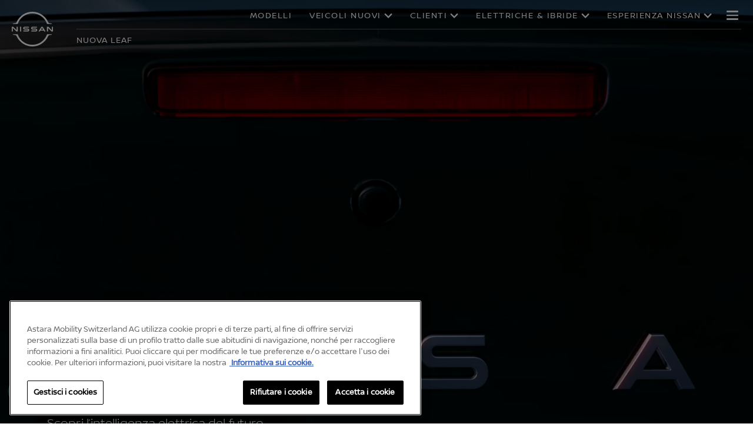

--- FILE ---
content_type: text/css
request_url: https://libs-europe.nissan-cdn.net/etc/designs/nissan-pace-vlp-plus/clientlibs-25.12.30.NISSAN-3/redesigned-clientlibrary/clientlib-redesign-c410f.min.css
body_size: 2904
content:
.VLP_Redesigned_c_024{padding:0 15px;margin:0 0 153px 0}
@media(max-width:1024px){.VLP_Redesigned_c_024{margin:0 -53px 120px 0;padding-right:0}
}
@media(max-width:425px){.VLP_Redesigned_c_024{margin:0 -15px 78px 0}
}
.contentCarousel{padding:0 !important}
@media(max-width:1024px){.contentCarousel{padding:0 !important}
}
@media(max-width:425px){.contentCarousel{padding:0 !important}
}
.VLP_Redesigned_c_024 .slick-carousel .slick-dots{line-height:0;padding:42px 0 18px;width:100%;margin:0;justify-content:left;text-align:left}
.VLP_Redesigned_c_024 .slick-carousel .slick-dots button{width:31px;height:3px;background-color:#cccecf;outline:0}
.VLP_Redesigned_c_024 .slick-carousel .slick-dots .slick-active button{background-color:#020a0d}
.VLP_Redesigned_c_024 .slick-carousel .slick-dots button:after{display:none}
.VLP_Redesigned_c_024 .c_029{padding:0}
.VLP_Redesigned_c_024 .slick-carousel{padding:0}
@media(max-width:425px){.VLP_Redesigned_c_024 .slick-carousel{padding:0 !important}
}
.VLP_Redesigned_c_024 .heading-group h1{color:#020a0d;font-family:"Nissan Regular",Verdana,Arial,sans-serif;text-transform:none;text-align:left;padding-top:0;padding-bottom:25px;font-size:25px;line-height:1.2;letter-spacing:1.45px;margin:0}
@media(max-width:425px){.VLP_Redesigned_c_024 .heading-group h1{font-size:16px}
}
.VLP_Redesigned_c_024 figcaption{padding:0}
.VLP_Redesigned_c_024 .c_001{padding-top:41px}
.VLP_Redesigned_c_024 .c_001 p{margin:0;padding-right:119px;letter-spacing:1.5px;line-height:1.7}
@media(max-width:425px){.VLP_Redesigned_c_024 .c_001 p{padding-right:0}
}
.VLP_Redesigned_c_024 .slick-carousel .slick-dots li{max-width:31px;margin:0;margin-left:12px}
.VLP_Redesigned_c_024 .slick-carousel .slick-slide{padding:0}
.VLP_Redesigned_c_024 .slick-carousel .slick-dots li:first-child{margin-left:0}
@media(max-width:425px){.VLP_Redesigned_c_024 .c_001 p{padding-right:0}
}
@media(max-width:425px){.VLP_Redesigned_c_024 .slick-carousel .slick-dots li{margin-left:9px}
}
.VLP_Redesigned_c_024 .slick-dots>li.slick-active>button::after{background-color:#020a0d}
.VLP_Redesigned_c_024 .slick-dots>li>button::after{background-color:#cccecf}
.VLP_Redesigned_c_024 .slick-carousel .slick-next,.VLP_Redesigned_c_024 .slick-carousel .slick-next:hover,.VLP_Redesigned_c_024 .slick-carousel .slick-next:focus,.VLP_Redesigned_c_024 .slick-carousel .slick-prev:hover,.VLP_Redesigned_c_024 .slick-carousel .slick-prev:focus,.VLP_Redesigned_c_024 .slick-carousel .slick-prev{background:url("[data-uri]") no-repeat center center transparent;width:51px;height:16px;opacity:1;border:0}
@media(max-width:768px){.VLP_Redesigned_c_024 .slick-carousel .slick-next,.VLP_Redesigned_c_024 .slick-carousel .slick-prev{display:none !important}
}
.VLP_Redesigned_c_024 .slick-carousel .slick-prev,.VLP_Redesigned_c_024 .slick-carousel .slick-prev:hover,.VLP_Redesigned_c_024 .slick-carousel .slick-prev:focus{background-image:url("[data-uri]")}
.VLP_Redesigned_c_024 .slick-carousel .slick-next::before,.VLP_Redesigned_c_024 .slick-carousel .slick-prev::before{color:transparent}
.VLP_Redesigned_c_024 .slick-carousel .slick-next:hover::before,.VLP_Redesigned_c_024 .slick-carousel .slick-prev:hover::before,.VLP_Redesigned_c_024 .slick-carousel .slick-next:focus::before,.VLP_Redesigned_c_024 .slick-carousel .slick-prev:focus::before{color:transparent}
.c_024 .slick-carousel .slick-next,.c_024 .slick-carousel .slick-prev{margin-top:182px;top:333px}
.c_024 .slick-carousel .slick-next{right:39px}
.c_024 .slick-carousel .slick-prev{left:auto;right:102px}
@media(max-width:1024px){.VLP_Redesigned_c_024 .col-12{padding:0 10px}
}
@media(max-width:425px){.VLP_Redesigned_c_024 .col-12{padding:0 7px}
}
.VLP_Redesigned_c_024 .slick-carousel .slick-list{padding-right:33.3%}
@media(max-width:1024px){.VLP_Redesigned_c_024 .slick-carousel .slick-list{padding-right:18%}
}
@media(max-width:425px){.VLP_Redesigned_c_024 .slick-carousel .slick-list{padding-right:10%}
}
.VLP_Redesigned_c_024 .slick-carousel .slick-slide:not(.slick-active){opacity:.5}
.VLP_Redesigned_c_024 .slick-carousel .slick-slide:not(.slick-active) .heliostext{display:none}
.VLP_Redesigned_c_024 .slick-carousel .slick-slide .col-12{padding-left:0;padding-right:15px}
.VLP_Redesigned_c_024 .c_001>.heading-group .strapline:first-child,.c_001B>.heading-group .strapline:first-child{font-family:"Nissan Regular",Verdana,Arial,sans-serif !important;font-size:25px !important;line-height:1.4 !important;letter-spacing:1.5px !important}
.VLP_Redesigned_c_024 .heading{padding-left:0}
.VLP_Redesigned_c_024 .heading .heading-group h1{font-family:"Nissan Regular",Verdana,Arial,sans-serif !important;font-size:42px;font-weight:normal;font-stretch:normal;font-style:normal;line-height:1.24;letter-spacing:1.5px;color:#020a0d;padding-bottom:120px}
@media(max-width:1024px){.VLP_Redesigned_c_024 .heading .heading-group h1{font-size:25px;line-height:1.4;letter-spacing:1.5px;padding-bottom:60px}
}
.VLP_Redesigned_c_024 .heading .heading-group p{font-family:"Nissan Bold","Nissan Regular",Verdana,Arial,sans-serif;font-size:16px;font-weight:bold;font-stretch:normal;font-style:normal;line-height:1.63;letter-spacing:1.9px;color:#020a0d;padding-bottom:20px}
@media(max-width:1024px){.VLP_Redesigned_c_024 .heading .heading-group p{font-size:10px;line-height:2;letter-spacing:2px}
}
.VLP_Redesigned_c_024 .heading .heading-group h2:before{display:none}
.VLP_Redesigned_c_024 .c_001>.heading-group>h2:first-child{font-family:"Nissan Regular",Verdana,Arial,sans-serif !important;line-height:normal;padding-bottom:20px;margin:0 !important;font-size:25px !important}
@media(max-width:1024px){.VLP_Redesigned_c_024 .c_001>.heading-group>h2:first-child{font-size:16px !important;font-weight:normal;line-height:1.5;letter-spacing:1.03px}
}
.VLP_Redesigned_c_024 .c_001 div div p{font-size:15px;line-height:1.63}
.carousel-col1-par .c_028-6 .btn-play{border:solid 2px #fff;border-radius:50%;height:48px;width:48px;bottom:40px;left:40px;top:auto;background:url("[data-uri]") no-repeat center center transparent;background-size:15px auto}
@media(max-width:425px){.carousel-col1-par .c_028-6 .btn-play{bottom:20px;left:20px}
}
.carousel-col1-par .c_028-6 .btn-play.pause,.carousel-col1-par .c_028-6 .btn-play::before{display:none !important}
html[dir=rtl] .VLP_Redesigned_c_024 .heading-group h2{text-align:right}
html[dir=rtl] .VLP_Redesigned_c_024 .c_001 p{padding-right:0;padding-left:119px}
@media(max-width:425px){html[dir=rtl] .VLP_Redesigned_c_024 .c_001 p{padding-right:0;padding-left:0}
}
html[dir=rtl] .VLP_Redesigned_c_024 .slick-carousel .slick-dots li{margin-left:0;margin-right:12px}
@media(max-width:425px){html[dir=rtl] .VLP_Redesigned_c_024 .c_001 p{padding-right:0;padding-left:0}
}
@media(max-width:425px){html[dir=rtl] .VLP_Redesigned_c_024 .slick-carousel .slick-dots li{margin-left:0;margin-right:9px}
}
html[dir=rtl] .c_024 .slick-carousel .slick-next{right:auto;left:39px}
html[dir=rtl] .c_024 .slick-carousel .slick-prev{left:120px;right:auto}
html[dir=rtl] .VLP_Redesigned_c_024 .slick-carousel .slick-prev,html[dir=rtl] .VLP_Redesigned_c_024 .slick-carousel .slick-next{border:0}
html[dir=rtl] .VLP_Redesigned_c_024 .slick-carousel .slick-list{padding-right:0;padding-left:33.3%}
@media(max-width:1024px){html[dir=rtl] .VLP_Redesigned_c_024 .slick-carousel .slick-list{padding-right:0;padding-left:18%}
}
@media(max-width:425px){html[dir=rtl] .VLP_Redesigned_c_024 .slick-carousel .slick-list{padding-right:0;padding-left:10%}
}
html[dir=rtl] .VLP_Redesigned_c_024 .slick-carousel .slick-next{background-image:url("[data-uri]")}
html[dir=rtl] .VLP_Redesigned_c_024 .slick-carousel .slick-prev{background-image:url("[data-uri]")}
html[dir=rtl] .VLP_Redesigned_c_024{margin:0 0 153px;padding-right:0}
@media(max-width:1024px){html[dir=rtl] .VLP_Redesigned_c_024{margin:0 0 120px -51px;padding-left:0;padding-right:15px}
}
@media(max-width:425px){html[dir=rtl] .VLP_Redesigned_c_024{margin:0 0 78px -15px}
}
@media(max-width:1024px){html[dir=rtl] .VLP_Redesigned_c_024 .slick-carousel .slick-slide .col-12{padding-right:15px}
}
@media(max-width:425px){html[dir=rtl] .carousel-col1-par .c_028-6 .btn-play{left:auto;right:20px}
}

--- FILE ---
content_type: application/javascript
request_url: https://swiss.csh.works/public/js/csh-zubehor.js
body_size: 67995
content:
/*
 *
 * CSH Accessories Integration script
 *
 */


//wstępna konfiguracja - co usuwamy, gdzie wszczepiamy
var accConfig = {
    key: '242fa324324234325erg',
    accUri: 'https://swiss.csh.works/',
    unwantedClasses: ["ID04-IconModule", "ID03-TextImage", "vehicles-range", "top-zubehoer", "tabContainer", "zubehor-highlights", "centered-headline-text", "model", "accessories__model-container", "editorial-six-box", "editorial-box", "ctabox", "blurbrail", "model-cta-container-new", "news-detail", "plain-text-page"],
    appendTo: document.getElementsByClassName("main-container")[0]
        || document.getElementsByClassName("columns12bleed")[0]
        || document.getElementById("zubehor-highlights")
        || document.getElementById("model")
        || document.getElementsByClassName("accessories__section")[0]
        || document.getElementsByClassName("editorialsixbox")[0]
        || document.getElementsByClassName("textarea")[0]
    ,
}

// konfiguracja brandów - ustala offset dla koszyka, dodaje klasy kontenerów i tłumaczenia tytułów
var brandConfiguration = {
    1: {
        name: "fiat.ch",
        fixedCartOffset: 72,
        containerClasses: {
            _UNIVERSAL_GENERAL_CONTAINER: 'cvContainer',
            _UNIVERSAL_INNER_ROW: 'row',
        },
        brandSpecificTexts: {
            de: {
                _ZUBEHOR_TITLE: 'Entdecken Sie unser Zubehör für Fiat',
                _ZUBEHOR_SUPTITLE: '',
                _ZUBEHOR_SUBTITLE: 'Wählen Sie das gewünschte Fahrzeug und Modell'
            },
            fr: {
                _ZUBEHOR_TITLE: 'Découvrez nos accessoires pour Fiat',
                _ZUBEHOR_SUPTITLE: '',
                _ZUBEHOR_SUBTITLE: 'Sélectionnez le véhicule et le modèle souhaités'
            },
            it: {
                _ZUBEHOR_TITLE: 'Scoprite i nostri accessori per Fiat',
                _ZUBEHOR_SUPTITLE: '',
                _ZUBEHOR_SUBTITLE: 'Selezionare il veicolo e il modello desiderato'
            },
        }
    },
    2: {
        name: "fiatprofessional.com/ch",
        fixedCartOffset: 72,
        unwantedClasses: [],
        appendTo: document.getElementsByClassName('ID06-CanvasMedia')[0],
        containerClasses: {
            _UNIVERSAL_GENERAL_CONTAINER: 'cvContainer',
            _UNIVERSAL_INNER_ROW: 'row',
        },
        brandSpecificTexts: {
            de: {
                _ZUBEHOR_TITLE: 'Entdecken Sie unser Zubehör für Fiat Professional',
                _ZUBEHOR_SUPTITLE: '',
                _ZUBEHOR_SUBTITLE: 'Wählen Sie das gewünschte Fahrzeug und Modell'
            },
            fr: {
                _ZUBEHOR_TITLE: 'Découvrez nos accessoires pour Fiat Professional',
                _ZUBEHOR_SUPTITLE: '',
                _ZUBEHOR_SUBTITLE: 'Sélectionnez le véhicule et le modèle souhaités'
            },
            it: {
                _ZUBEHOR_TITLE: 'Scoprite i nostri accessori per Fiat Professional',
                _ZUBEHOR_SUPTITLE: '',
                _ZUBEHOR_SUBTITLE: 'Selezionare il veicolo e il modello desiderato'
            },
        }
    },
    3: {
        name: "abarth.ch",
        fixedCartOffset: 110,
        containerClasses: {
            _UNIVERSAL_GENERAL_CONTAINER: 'editorial-six-box  bg-white',
            _UNIVERSAL_CONTAINER_FLUID: 'main-container',
            _UNIVERSAL_INNER_ROW: 'container-card',
            _UNIVERSAL_ACCTYPE_WIDTH: ''
        },
        brandSpecificTexts: {
            de: {
                _ZUBEHOR_TITLE: 'Entdecken Sie unser Zubehör für Abarth',
                _ZUBEHOR_SUPTITLE: '',
                _ZUBEHOR_SUBTITLE: 'Wählen Sie das gewünschte Fahrzeug und Modell'
            },
            fr: {
                _ZUBEHOR_TITLE: 'Découvrez nos accessoires pour Abarth',
                _ZUBEHOR_SUPTITLE: '',
                _ZUBEHOR_SUBTITLE: 'Sélectionnez le véhicule et le modèle souhaités'
            },
            it: {
                _ZUBEHOR_TITLE: 'Scoprite i nostri accessori per Abarth',
                _ZUBEHOR_SUPTITLE: '',
                _ZUBEHOR_SUBTITLE: 'Selezionare il veicolo e il modello desiderato'
            },
        }
    },
    4: {
        name: "jeep.ch",
        fixedCartOffset: 120,
        containerClasses: {
            _UNIVERSAL_GENERAL_CONTAINER: 'blurb-rail-new',
            _UNIVERSAL_CONTAINER_FLUID: 'px-md-5',
            _UNIVERSAL_INNER_ROW: 'row',
            _UNIVERSAL_ACCTYPE_WIDTH: ''
        },
        brandSpecificTexts: {
            de: {
                _ZUBEHOR_TITLE: 'Entdecken Sie unser Zubehör für Jeep',
                _ZUBEHOR_SUPTITLE: '',
                _ZUBEHOR_SUBTITLE: 'Wählen Sie das gewünschte Fahrzeug und Modell'
            },
            fr: {
                _ZUBEHOR_TITLE: 'Découvrez nos accessoires pour Jeep',
                _ZUBEHOR_SUPTITLE: '',
                _ZUBEHOR_SUBTITLE: 'Sélectionnez le véhicule et le modèle souhaités'
            },
            it: {
                _ZUBEHOR_TITLE: 'Scoprite i nostri accessori per Jeep',
                _ZUBEHOR_SUPTITLE: '',
                _ZUBEHOR_SUBTITLE: 'Selezionare il veicolo e il modello desiderato'
            },
        }
    },
    5: {
        name: "alfaromeo.ch",
        fixedCartOffset: 67,
        containerClasses: {
            _UNIVERSAL_GENERAL_CONTAINER: 'cvContainer',
            _UNIVERSAL_CONTAINER_FLUID: '',
            _UNIVERSAL_INNER_ROW: 'row',
            _UNIVERSAL_ACCTYPE_WIDTH: ''
        },
        brandSpecificTexts: {
            de: {
                _ZUBEHOR_TITLE: 'Entdecken Sie unser Zubehör für Alfa romeo',
                _ZUBEHOR_SUPTITLE: '',
                _ZUBEHOR_SUBTITLE: 'Wählen Sie das gewünschte Fahrzeug und Modell'
            },
            fr: {
                _ZUBEHOR_TITLE: 'Découvrez nos accessoires pour Alfa romeo',
                _ZUBEHOR_SUPTITLE: '',
                _ZUBEHOR_SUBTITLE: 'Sélectionnez le véhicule et le modèle souhaités'
            },
            it: {
                _ZUBEHOR_TITLE: 'Scoprite i nostri accessori per Alfa romeo',
                _ZUBEHOR_SUPTITLE: '',
                _ZUBEHOR_SUBTITLE: 'Selezionare il veicolo e il modello desiderato'
            },
        }
    },
    6: {
        name: "hyundai.com/ch",
        unwantedClasses: ["xxx"],
        unwantedElements: [{ class: "u-section", index: 5 }],
        appendTo: document.getElementsByClassName("u-section")[4] || document.getElementsByClassName("isnt-padding-top")[0],
        fixedCartOffset: 73,
        containerClasses: {
            _UNIVERSAL_GENERAL_CONTAINER: 'u-grid-row',
            _UNIVERSAL_CONTAINER_FLUID: 'is-col-tablet-12 is-col-mobile-12',
            _UNIVERSAL_INNER_ROW: 'row',
            _UNIVERSAL_ACCTYPE_WIDTH: ''
        },
        brandSpecificTexts: {
            de: {
                _ZUBEHOR_TITLE: 'Entdecken Sie unser Zubehör für Hyundai',
                _ZUBEHOR_SUPTITLE: '',
                _ZUBEHOR_SUBTITLE: 'Wählen Sie das gewünschte Fahrzeug und Modell'
            },
            fr: {
                _ZUBEHOR_TITLE: 'Découvrez nos accessoires pour Hyundai',
                _ZUBEHOR_SUPTITLE: '',
                _ZUBEHOR_SUBTITLE: 'Sélectionnez le véhicule et le modèle souhaités'
            },
            it: {
                _ZUBEHOR_TITLE: 'Scoprite i nostri accessori per Hyundai',
                _ZUBEHOR_SUPTITLE: '',
                _ZUBEHOR_SUBTITLE: 'Selezionare il veicolo e il modello desiderato'
            },
        }
    },
    7: {
        name: "nissan.ch",
        unwantedClasses: ["heliostext"],
        unwantedElements: [{ class: "pageHeader", index: 0 }],
        fixedCartOffset: 0,
        containerClasses: {
            _UNIVERSAL_GENERAL_CONTAINER: '',
            _UNIVERSAL_CONTAINER_FLUID: 'grid-row',
            _UNIVERSAL_INNER_ROW: 'd-flex',
            _UNIVERSAL_ACCTYPE_WIDTH: ''
        },
        brandSpecificTexts: {
            de: {
                _ZUBEHOR_TITLE: 'Entdecken Sie unser Zubehör für Nissan',
                _ZUBEHOR_SUPTITLE: '',
                _ZUBEHOR_SUBTITLE: 'Wählen Sie das gewünschte Fahrzeug und Modell'
            },
            fr: {
                _ZUBEHOR_TITLE: 'Découvrez nos accessoires pour Nissan',
                _ZUBEHOR_SUPTITLE: '',
                _ZUBEHOR_SUBTITLE: 'Sélectionnez le véhicule et le modèle souhaités'
            },
            it: {
                _ZUBEHOR_TITLE: 'Scoprite i nostri accessori per Nissan',
                _ZUBEHOR_SUPTITLE: '',
                _ZUBEHOR_SUBTITLE: 'Selezionare il veicolo e il modello desiderato'
            },
        }
    },
    8: {
        name: "nissan.at",
        unwantedClasses: ["contentPromo", "columns12", "columns66", "columns444"],
        includeMontage: false,
        fixedCartOffset: 0,
        currency: "€",
        containerClasses: {
            _UNIVERSAL_GENERAL_CONTAINER: '',
            _UNIVERSAL_CONTAINER_FLUID: 'grid-row',
            _UNIVERSAL_INNER_ROW: 'row',
            _UNIVERSAL_ACCTYPE_WIDTH: ''
        },
        brandSpecificTexts: {
            de: {
                _ZUBEHOR_TITLE: 'Entdecken Sie unser Zubehör für Ihren Nissan',
                _ZUBEHOR_SUPTITLE: '',
                _ZUBEHOR_SUBTITLE: 'Wählen Sie Ihr Nissan Modell',
                CART_FOOTNOTE_CONTAINER: 'Preise inkl. MwSt. ohne Montage.',
                ACCESS_LEGAL: 'RECHTLICHE HINWEISE<br>Alle angegebenen Preise verstehen sich inkl. Mehrwertsteuer ohne Montage. Bei Winterkompletträdern wird auf der Website ausschliesslich der Preis ohne Montage ausgewiesen. Die Kompletträder müssen für das Fahrzeug homologiert sein. Für weitere Informationen oder Fragen wenden Sie sich bitte an Ihren Händler.<br/><br/>Bitte beachten Sie, dass die dargestellten Produktbilder teilweise Symbolbilder sind. Diese dienen ausschliesslich der Veranschaulichung und können in Farbe, Form oder Details von den tatsächlich gelieferten Produkten abweichen. Wir empfehlen, bei Unklarheiten oder Fragen zum Produkt Ihren Händler zu kontaktieren. Abbildungen können Sonderausstattungen enthalten. Technische Änderungen in Konstruktion und Ausstattung vorbehalten. Sie können ohne vorherige Ankündigung geändert werden. Fehler vorbehalten.'
            },
            fr: {
                _ZUBEHOR_TITLE: 'Découvrez nos accessoires pour Nissan',
                _ZUBEHOR_SUPTITLE: '',
                _ZUBEHOR_SUBTITLE: 'Sélectionnez le véhicule et le modèle souhaités'
            },
            it: {
                _ZUBEHOR_TITLE: 'Scoprite i nostri accessori per Nissan',
                _ZUBEHOR_SUPTITLE: '',
                _ZUBEHOR_SUBTITLE: 'Selezionare il veicolo e il modello desiderato'
            },
        }
    },
    9: {
        name: "mgmotor.ch",
        unwantedClasses: ["accessories__model-container"],
        appendTo: document.getElementsByClassName('accessories__section')[0],
        fixedCartOffset: 0,
        containerClasses: {
            _UNIVERSAL_GENERAL_CONTAINER: 'container',
            _UNIVERSAL_INNER_ROW: 'row',
        },
        brandSpecificTexts: {
            de: {
                _ZUBEHOR_TITLE: 'Entdecken Sie unser Zubehör für MG',
                _ZUBEHOR_SUPTITLE: '',
                _ZUBEHOR_SUBTITLE: 'Wählen Sie das gewünschte Fahrzeug und Modell'
            },
            fr: {
                _ZUBEHOR_TITLE: 'Découvrez nos accessoires pour MG',
                _ZUBEHOR_SUPTITLE: '',
                _ZUBEHOR_SUBTITLE: 'Sélectionnez le véhicule et le modèle souhaités'
            },
            it: {
                _ZUBEHOR_TITLE: 'Scoprite i nostri accessori per MG',
                _ZUBEHOR_SUPTITLE: '',
                _ZUBEHOR_SUBTITLE: 'Selezionare il veicolo e il modello desiderato'
            },
        }
    },
    10: {
        name: "kgm.ch",
        unwantedClasses: null,
        appendTo: document.getElementsByClassName('zubehoer-container')[0],
        fixedCartOffset: 72,
        containerClasses: {
            _UNIVERSAL_GENERAL_CONTAINER: '',
            _UNIVERSAL_INNER_ROW: 'row',
        },
        brandSpecificTexts: {
            de: {
                _ZUBEHOR_TITLE: 'Entdecken Sie unser Zubehör für KGM',
                _ZUBEHOR_SUPTITLE: '',
                _ZUBEHOR_SUBTITLE: 'Wählen Sie das gewünschte Fahrzeug und Modell'
            },
            fr: {
                _ZUBEHOR_TITLE: 'Découvrez nos accessoires pour KGM',
                _ZUBEHOR_SUPTITLE: '',
                _ZUBEHOR_SUBTITLE: 'Sélectionnez le véhicule et le modèle souhaités'
            },
            it: {
                _ZUBEHOR_TITLE: 'Scoprite i nostri accessori per KGM',
                _ZUBEHOR_SUPTITLE: '',
                _ZUBEHOR_SUBTITLE: 'Selezionare il veicolo e il modello desiderato'
            },
        }
    },
    11: {
        name: "maxusmotors.ch",
        unwantedClasses: null,
        appendTo: document.getElementsByClassName('zubehoer-container')[0],
        fixedCartOffset: 72,
        containerClasses: {
            _UNIVERSAL_GENERAL_CONTAINER: 'container',
            _UNIVERSAL_INNER_ROW: 'row',
        },
        brandSpecificTexts: {
            de: {
                _ZUBEHOR_TITLE: 'Entdecken Sie unser Zubehör für Maxus',
                _ZUBEHOR_SUPTITLE: '',
                _ZUBEHOR_SUBTITLE: 'Wählen Sie das gewünschte Fahrzeug und Modell'
            },
            fr: {
                _ZUBEHOR_TITLE: 'Découvrez nos accessoires pour Maxus',
                _ZUBEHOR_SUPTITLE: '',
                _ZUBEHOR_SUBTITLE: 'Sélectionnez le véhicule et le modèle souhaités'
            },
            it: {
                _ZUBEHOR_TITLE: 'Scoprite i nostri accessori per Maxus',
                _ZUBEHOR_SUPTITLE: '',
                _ZUBEHOR_SUBTITLE: 'Selezionare il veicolo e il modello desiderato'
            },
        }
    }
}

class Accessories {

    constructor(config) {

        this.filesAdded = '';
        this.config = config;
        this.db = null;
        this.brandId = 10;
        this.currency = null;
        this.currentLanguage = 'de';
        this.brandDb = [
            { id: "2", domain: "fiat.ch", pathPrefix: "professional", languagePosition: 1 },
            { id: "1", domain: "fiat.ch", pathPrefix: null, languagePosition: 1 },
            { id: "3", domain: "abarth.ch", pathPrefix: null, languagePosition: 1 },
            { id: "4", domain: "jeep.ch", pathPrefix: null, languagePosition: 1 },
            { id: "5", domain: "alfaromeo.ch", pathPrefix: null, languagePosition: 1 },
            { id: "6", domain: "hyundai.com", pathPrefix: null, languagePosition: 2 },
            { id: "7", domain: "nissan.ch", pathPrefix: null, languagePosition: 0 }, // język w subdomenie
            { id: "8", domain: "nissan.at", pathPrefix: null, languagePosition: 0 },
            { id: "9", domain: "mgmotor.ch", pathPrefix: null, languagePosition: 1 },
            { id: "10", domain: "kgm.ch", pathPrefix: null, languagePosition: 1 },
            { id: "11", domain: "maxusmotors.ch", pathPrefix: null, languagePosition: 1 },
            { id: "6", domain: "pandora.caps.pl", pathPrefix: null, languagePosition: 99 }
        ];
        this.brandConfig = {};
        this.includeMontage = true;
        this.#setDevel();
        this.#getBrand();
        this.#getBrandKonfig();
        this.#removeElements();
        this.#getLanguage();
        this.#loadCSS();
        this.#init();
        this.#getContainerClasses();
        this.#getBrandTexts();


        return this;
    }

    // rozpoznaje markę na której się znajduje
    #getBrand() {
        const currentUrl = window.location.href;
        const url = new URL(currentUrl);
        const hostname = url.hostname;
        const pathnameParts = url.pathname.split('/').filter(Boolean); // usuwa puste segmenty

        for (const config of this.brandDb) {
            const domainMatch = hostname.endsWith(config.domain);

            let prefixMatch = true;
            if (config.pathPrefix) {
                const langIndex = config.languagePosition - 1;
                const prefixIndex = langIndex + 1;
                prefixMatch = pathnameParts[prefixIndex] === config.pathPrefix;
            }

            if (domainMatch && prefixMatch) {
                this.brandId = config.id;
                break;
            }
        }
    }

    // rozpoznaje język
    #getLanguage() {
        const currentUrl = window.location.href;
        const url = new URL(currentUrl);
        const hostname = url.hostname;
        const pathnameParts = url.pathname.split('/').filter(Boolean); // usuwa puste segmenty

        let language = 'de'; // domyślny fallback

        const brandDomainConfig = this.brandDb.find(b => b.id === this.brandId && hostname.includes(b.domain));

        if (!brandDomainConfig) {
            this.currentLanguage = language;
            return;
        }

        // Przypadek: język w subdomenie (np. de.nissan.ch)
        if (brandDomainConfig.languagePosition === 0) {
            const subdomainMatch = hostname.match(/^([a-zA-Z]{2})\./);
            if (subdomainMatch) {
                language = subdomainMatch[1];
            }
        } else {
            // Przypadek: język w ścieżce
            const langIndex = brandDomainConfig.languagePosition - 1;
            if (pathnameParts.length > langIndex) {
                language = pathnameParts[langIndex];
            }
        }

        this.currentLanguage = language;
    }


    // wybiera konfig dla danej marki
    #getBrandKonfig() {
        const value = brandConfiguration[this.brandId];
        if (!value) return;

        this.brandConfig = value;

        if (typeof value.includeMontage !== 'undefined') {
            this.includeMontage = value.includeMontage;
        }

        if (typeof value.currency !== 'undefined') {
            this.currency = value.currency;
        }
    }


    #init() {
        const config = this.config;
        var el;
        if (this.brandConfig.appendTo) {
            el = this.brandConfig.appendTo
        } else {
            el = config.appendTo;
        }

        // 04-11-2024 Mateusz - tworzę fragment <> </>, żeby nie tworzyć niepotrzebnego tagu section, konieczne stworzenie tymczasowego diva
        var body = document.createDocumentFragment();
        var xhttp = new XMLHttpRequest();
        xhttp.open("GET", config.accUri + "/api/Catalog/" + this.brandId + "?lang=" + this.currentLanguage + "&montage=" + this.includeMontage, false);
        xhttp.send();

        var tempDiv = document.createElement("div");
        tempDiv.innerHTML = xhttp.responseText;

        while (tempDiv.firstChild) {
            body.appendChild(tempDiv.firstChild);
        }

        el.appendChild(body);

        // minimalna odległość od góry strony dla floatującego koszyka
        var minTop = this.brandConfig.fixedCartOffset || 0
        var script = document.createElement('script');
        const brandId = this.brandId

        script.onload = function () {
            // wybieram selecty z modelem i wersją
            const modelSelect = document.querySelector('.model-version-picker select[name="model"]');
            const modelPics = document.querySelectorAll('.model-picture img')
            const versionSelect = document.querySelector('.model-version-picker select[name="wersja"]');

            function clearSearchInput() {
                const el = document.getElementById("search-box");
                if (el) el.value = "";
            }

            function showSearchResults() {
                const navItem = document.querySelector('#zubehoerTab button#tab-all')?.closest('.nav-item');
                navItem?.classList.remove('d-none');
                const clearBtn = document.querySelector('.search-container #clearBtn');
                clearBtn?.classList.remove('d-none');
            }

            function hideSearchResults() {
                const navItem = document.querySelector('#zubehoerTab button#tab-all')?.closest('.nav-item');
                navItem?.classList.add('d-none');
                const clearBtn = document.querySelector('.search-container #clearBtn');
                clearBtn?.classList.add('d-none');
            }

            // funkcja chowająca wersje z innych modeli
            function updateVersions() {
                const selectedModel = modelSelect.value;
                let firstAvailableVersion = null;

                // 🔽 fragment zmieniający/odwracający tekst tylko dla KGM
                if (brandId == 10 || brandId == 11) {
                    const ICEOption = versionSelect.querySelector('option[value="4"]');
                    if (ICEOption) {
                        // zapamiętaj oryginalny tekst tylko raz
                        if (!ICEOption.dataset.originalText) {
                            ICEOption.dataset.originalText = ICEOption.textContent;
                        }

                        // ID Rextona, Musso i Musso Grand, oraz odpowiednie pojazdy Maxusa
                        if (["81", "84", "85", "103", "90", "66",].includes(selectedModel)) {
                            ICEOption.textContent = "Diesel";
                        } else {
                            ICEOption.textContent = ICEOption.dataset.originalText;
                        }
                    }
                }

                // wyśweitlam tylko wersje z odpowiednim id modelu
                Array.from(versionSelect.options).forEach(option => {
                    if (option.classList.contains('model-' + selectedModel)) {
                        option.hidden = false;
                        option.disabled = false
                        // zapamiętuję pierwszą dostępną opcję
                        if (!firstAvailableVersion) {
                            firstAvailableVersion = option.value;
                        }
                    } else {
                        option.hidden = true;
                        option.disabled = true
                    }
                });
                // zaklikuję pierwszą dostępną opcję bądź chowam cały select jak nie ma wersji
                if (firstAvailableVersion) {
                    versionSelect.classList.remove('d-none')
                    versionSelect.value = firstAvailableVersion;
                } else {
                    versionSelect.classList.add('d-none')
                    versionSelect.value = ""

                }
                filterAccessories();
            }

            function showModelPic() {
                const selectedModel = modelSelect.value;

                modelPics.forEach((pic) => {
                    if (pic.classList.contains('model-' + selectedModel)) {
                        pic.classList.remove('d-none')
                    } else {
                        pic.classList.add('d-none')
                    }
                })
            }

            // funkcja filtrująca akcesoria na podstawie wybranego modelu i wersji
            function filterAccessories() {
                // wybrany model, wersja i jak wygląda klasa zbiorcza
                const selectedModel = modelSelect.value || ''
                const selectedVersion = versionSelect.value || ''
                const searchedClass = 'model-' + selectedModel + '-version-' + selectedVersion
                const navTabs = document.querySelectorAll('.nav-tabs.choose_type li[role="presentation"]');
                const tabPanes = document.querySelectorAll('#zubehoerTabContent .tab-pane');
                // jeśli wybrano model dodaję wszystkim zakładkom d-none
                if (selectedModel && selectedModel != '') {
                    navTabs.forEach(li => li.classList.add('d-none'));
                } else {
                    // chowam te kategorie, które są puste
                    tabPanes.forEach(tabPane => {
                        const tabPaneID = tabPane.getAttribute('id');
                        const wrapper = tabPane.firstElementChild;

                        if (tabPaneID == 'all' || (wrapper && wrapper.children.length === 0)) {
                            const button = document.querySelector(`.nav-tabs.choose_type li[role="presentation"] button#tab-${tabPaneID}`);
                            if (button) {
                                button.closest('li').classList.add('d-none');
                            }
                        }
                    });
                }
                // pokazuję te akcesoria i ich zakładki, które mają klasę z ich ID w innym przypadku chowam
                if (selectedModel) {
                    document.querySelectorAll(".tab-content .accItem").forEach(function (row) {
                        if (!row.classList.contains(searchedClass)) {
                            row.classList.add('d-none');
                        } else {
                            row.classList.remove('d-none');
                            const akcesType = row.getAttribute('data-grupa');
                            const buttonParent = document.querySelector('.nav-tabs.choose_type li button[data-bs-target="#' + akcesType + '"]')?.parentElement;
                            if (akcesType !== 'all' && buttonParent) {
                                buttonParent.classList.remove('d-none');
                            }
                        }
                    });
                }
                // zaklikuje pierwszą dostępną kategorię
                const activeButton = document.querySelector('.nav-tabs.choose_type li button.active');
                const ABLi = activeButton?.closest('li')
                if (!activeButton || ABLi?.classList.contains('d-none')) {
                    const firstVisibleButton = document.querySelector('.nav-tabs.choose_type li:not(.d-none) button');
                    if (firstVisibleButton) firstVisibleButton.click();
                }

                smoothScrollToId('zubehoerTab')
            }
            // nasłuchuję na zmiany w modelu i wersji
            modelSelect.addEventListener("change", updateVersions);
            modelSelect.addEventListener("change", showModelPic);
            modelSelect.addEventListener("change", clearSearchInput);
            modelSelect.addEventListener("change", hideSearchResults);
            versionSelect.addEventListener("change", filterAccessories);
            versionSelect.addEventListener("change", clearSearchInput);
            versionSelect.addEventListener("change", hideSearchResults);

            // scroll do id 
            function smoothScrollToId(id) {
                if (window.innerWidth <= 768) {
                    const target = document.getElementById(id);
                    if (target) {
                        window.scrollTo({
                            top: target.offsetTop,
                            behavior: 'smooth'
                        });
                    }
                }
            }

            // zaklikiwanie modelu i kategorii na podstawie urla
            function getQueryParam(param) {
                const urlParams = new URLSearchParams(window.location.search);
                return urlParams.get(param);
            }

            function selectUrlSettings() {
                const model = getQueryParam('model');
                const version = getQueryParam('version')
                const category = getQueryParam('category');

                const modelSelect = document.querySelector('.model-version-picker select[name="model"]');
                const wersjaSelect = document.querySelector('.model-version-picker select[name="wersja"]');

                if (model) {
                    const modelOption = modelSelect.querySelector(`option[value="${model}"]`);
                    if (modelOption) {
                        modelSelect.value = model;
                        modelSelect.dispatchEvent(new Event('change'));
                    }
                } else {
                    // wybieram pierwszy model jeśli w urlu nie ma żadnego podanego
                    if (modelSelect.options.length > 1) {
                        modelSelect.selectedIndex = 0;
                        modelSelect.dispatchEvent(new Event('change'));
                    }
                }

                if (version) {
                    const versionOption = wersjaSelect.querySelector(`option[value="${version}"]`)
                    if (versionOption && !versionOption.hidden && getComputedStyle(versionOption).display !== 'none') {
                        wersjaSelect.value = version;
                        wersjaSelect.dispatchEvent(new Event('change'));
                    }
                }

                if (category) {
                    document.querySelectorAll('ul.choose_type > li > button[role="tab"]').forEach(function (element) {
                        if (element.getAttribute('aria-controls') === category) {
                            element.click();
                        }
                    });
                }
            }

            selectUrlSettings();
            // END zaklikiwanie modelu i kategorii na podstawie urla

            // obserwer dla floatowania kosztyka 
            var isMobile = window.innerWidth >= 768 ? false : true;

            // włącza flotujący koszyk na desktopach
            function toggleCartClassOnScroll(minTop) {
                var cartWrapper = document.querySelector('.cart__wrapper');
                var cart = document.querySelector('.cart');
                const koszyk = document.querySelector('.cart .koszyk');
                var cartOffsetTop;
                function calculateCartOffset() {
                    const parentElement = cart.parentElement;
                    cartOffsetTop = parentElement.getBoundingClientRect().top + window.scrollY;
                    // cartOffsetTop = cart.getBoundingClientRect().top + window.scrollY;
                }
                function checkScroll() {
                    if (isMobile) {
                        // Elements that need their heights subtracted from the viewport height
                        const elementsToSubtract = [
                            '#montage-switcher',
                            '.koszyk_header',
                            '.sum__wrapper',
                            '.cart-footnote-container',
                            '.cart-buttons-container',
                            '.fixed-btn'
                        ];
                        const totalHeightToSubtract = getTotalHeight(elementsToSubtract);
                        const availableHeight = window.innerHeight - totalHeightToSubtract - minTop;
                        const cartBtnHeight = getTotalHeight(['.fixed-btn'])
                        cart.classList.remove('pos_fixed', 'pos_absolute');
                        cart.style.width = '';
                        cart.style.top = '';
                        cart.style.bottom = `${cartBtnHeight}px`;
                        if (koszyk) {
                            koszyk.style.maxHeight = `${availableHeight}px`;
                        }
                        return;
                    }

                    const scrollPosition = window.scrollY || document.documentElement.scrollTop;
                    const wrapperTop = cartWrapper.getBoundingClientRect().top + window.scrollY;
                    const wrapperBottom = wrapperTop + cartWrapper.offsetHeight;
                    const cartHeight = cart.offsetHeight;
                    const cartBottomIfFixed = scrollPosition + minTop + cartHeight;

                    const computedStyle = window.getComputedStyle(cartWrapper);
                    const paddingLeft = parseFloat(computedStyle.paddingLeft);
                    const paddingRight = parseFloat(computedStyle.paddingRight);
                    const widthMinusPaddings = cartWrapper.clientWidth - paddingLeft - paddingRight;

                    const elementsToSubtract = [
                        '#montage-switcher',
                        '.koszyk_header',
                        '.sum__wrapper',
                        '.cart-footnote-container',
                        '.cart-buttons-container'
                    ];
                    const totalHeightToSubtract = getTotalHeight(elementsToSubtract);
                    const availableHeight = window.innerHeight - totalHeightToSubtract - minTop;
                    koszyk.style.maxHeight = `${availableHeight}px`;

                    if (scrollPosition >= cartOffsetTop - minTop) {
                        if (cartBottomIfFixed <= wrapperBottom) {
                            // Można przypiąć do góry
                            cart.classList.add('pos_fixed');
                            cart.classList.remove('pos_absolute');
                            cart.style.top = `${minTop}px`;
                            cart.style.bottom = '';
                        } else {
                            // Przypnij do dołu wrappera
                            cart.classList.remove('pos_fixed');
                            cart.classList.add('pos_absolute');
                            cart.style.top = '';
                            cart.style.bottom = '0';
                        }

                        cart.style.width = `${widthMinusPaddings}px`;
                    } else {
                        cart.classList.remove('pos_fixed', 'pos_absolute');
                        cart.style.width = '';
                        cart.style.top = '';
                        cart.style.bottom = '';
                        koszyk.style.maxHeight = '';
                    }
                }

                calculateCartOffset();
                window.addEventListener('scroll', checkScroll);

                const resizeObserver = new ResizeObserver(() => {
                    calculateCartOffset();
                    checkScroll();
                });

                var gridContainer = document.querySelector('.choose_cabin');
                if (gridContainer) {
                    resizeObserver.observe(gridContainer);
                }

                window.addEventListener('resize', () => {
                    isMobile = window.innerWidth < 768;
                    calculateCartOffset();
                    checkScroll();
                });

                const documentResizeObserver = new ResizeObserver(entries => {
                    for (let entry of entries) {
                        calculateCartOffset();
                        checkScroll();
                    }
                });
                documentResizeObserver.observe(document.body);
                // checkScroll();
            }

            toggleCartClassOnScroll(minTop);

            // obsługa przycisku pokazywania koszyka dla mobili
            document.getElementById('toggleCartBtn').addEventListener('click', function (e) {
                const cart = document.querySelector('.cart');

                if (e.target.classList.contains('cart-opened')) {
                    e.target.classList.remove('cart-opened')
                    cart.classList.remove('fixed-top');
                    cart.classList.remove('cart-opened')
                    cart.classList.add('d-none');
                } else {
                    e.target.classList.add('cart-opened')
                    cart.classList.add('fixed-top');
                    cart.classList.add('cart-opened')
                    cart.classList.remove('d-none');
                }
                const koszyk = document.querySelector('.cart .koszyk');

                window.addEventListener('resize', () => {
                    if (!isMobile) {
                        document.getElementById('toggleCartBtn').classList.remove('cart-opened')
                        cart.classList.remove('fixed-top');
                        cart.classList.remove('cart-opened')
                        cart.classList.add('d-none');
                        cart.style.bottom = ''
                    }
                })
                // Elements that need their heights subtracted from the viewport height
                const elementsToSubtract = [
                    '#montage-switcher',
                    '.koszyk_header',
                    '.sum__wrapper',
                    '.cart-footnote-container',
                    '.cart-buttons-container',
                    '.fixed-btn'
                ];

                // Calculate the total height of the header, sum wrapper, footnotes, buttons, etc.
                const totalHeightToSubtract = getTotalHeight(elementsToSubtract);
                const availableHeight = window.innerHeight - totalHeightToSubtract - minTop; // 100vh - combined heights


                if (e.target.classList.contains('cart-opened')) {
                    const cartBtnHeight = getTotalHeight(['.fixed-btn'])
                    cart.style.bottom = `${cartBtnHeight}px`;
                } else {
                    cart.style.bottom = ''
                }
                // Set max-height to .koszyk
                if (koszyk) {
                    koszyk.style.maxHeight = `${availableHeight}px`;
                }
            });

            // Odczytuję wysokość wskazanych elementów (z marginami) 
            function getTotalHeight(elements) {
                return elements.reduce((total, element) => {
                    const el = document.querySelector(element);
                    if (el) {
                        const style = window.getComputedStyle(el);
                        const marginTop = parseFloat(style.marginTop) || 0;
                        const marginBottom = parseFloat(style.marginBottom) || 0;
                        const heightWithMargins = el.offsetHeight + marginTop + marginBottom;
                        return total + heightWithMargins;
                    }
                    return total;
                }, 0);
            }

            // obsługa searcha
            const searchBox = document.getElementById("search-box");

            searchBox.addEventListener("keydown", function (e) {
                if (e.key === "Enter") {
                    e.preventDefault();
                    this.blur();
                }
            });

            searchBox.addEventListener("change", function () {
                this.blur();
            });

            searchBox.addEventListener("input", function () {
                const searchValue = this.value.toLowerCase();
                //jeśli wyczyściłem searcha zaklikuję pierwszą dostępną zakładkę i tracę focus na searchu
                if (!searchValue) {
                    hideSearchResults()
                    // this.blur()
                    const firstVisibleButton = document.querySelector('.nav-tabs.choose_type li:not(.d-none) button');
                    if (firstVisibleButton) firstVisibleButton.click();
                } else {
                    //przechodzę na zakładkę allgemaine
                    document.querySelector('.choose_type #tab-all').click();
                    showSearchResults()
                    const modelSelect = document.querySelector('.model-version-picker select[name="model"]');
                    const versionSelect = document.querySelector('.model-version-picker select[name="wersja"]');
                    const currentModel = 'model-' + modelSelect.value + '-version-' + versionSelect.value
                    const currentTab = document.querySelector('.choose_type .nav-item button.active').getAttribute('aria-controls');
                    const accessories = document.querySelectorAll('#zubehoerTabContent #' + currentTab + ' .accItem');
                    accessories.forEach(function (accessory) {
                        const accessoryTitle = accessory.getAttribute('data-name').toLowerCase();
                        const accessoryPN = accessory.getAttribute('data-pn').toLowerCase();
                        const accessoryDesc = accessory.querySelector('.card-body small')?.textContent.toLowerCase();
                        // filtrowanie standardowe
                        if (accessory.classList.contains(currentModel) &&
                            (accessoryTitle.includes(searchValue) || accessoryPN.includes(searchValue) || accessoryDesc.includes(searchValue))) {
                            accessory.classList.remove('d-none');
                        } else if (modelSelect.value == '' && (accessoryTitle.includes(searchValue) || accessoryPN.includes(searchValue) || accessoryDesc.includes(searchValue))) {
                            // filtrowanie kiedy nie ma wybranego modelu
                            accessory.classList.remove('d-none');
                        } else {
                            accessory.classList.add('d-none');
                        }
                    });
                }
            });

            //czyszczę searcha po zaklikaniu kategorii
            const buttons = document.querySelectorAll("ul.choose_type > li > button.nav-link:not(#tab-all)");
            buttons.forEach(btn => {
                btn.addEventListener("click", clearSearchInput);
                btn.addEventListener("click", hideSearchResults);
            });
            //obsługa przycisku - wyczyszcz search
            const clearSearchBtn = document.querySelector('.search-container #clearBtn');
            clearSearchBtn.addEventListener("click", clearSearchInput)
            clearSearchBtn.addEventListener("click", hideSearchResults)
            clearSearchBtn.addEventListener("click", filterAccessories)

            // ładowanie trackingu
            const script = document.createElement('script');
            script.src = accConfig.accUri + '/public/js/csh-tracking.js';
            script.async = false;
            script.defer = true
            document.head.appendChild(script);

            script.onload = function () {
                try { initTracking() }
                catch { console.log("Tracking blocked"); }
            }
        };

        const merchTab = document.querySelector('.akcesoria__wrapper #zubehoerTabContent #mer .row');
        // dodaję dla włoskich merchandisów dopisek, że są póki są na składzie
        if ((this.brandId == 1 || this.brandId == 4 || this.brandId == 5) && merchTab) {
            const disclaimerWrapper = document.createElement('div')
            disclaimerWrapper.classList.add('merchDisclaimer');

            const disclaimers = {
                de: 'Nur verfügbar, solange der Vorrat reicht',
                fr: "Disponible uniquement jusqu'à épuisement des stocks",
                it: 'Disponibile solo fino ad esaurimento scorte'
            };
            const lang = this.currentLanguage || 'de';
            const text = disclaimers[lang] || disclaimers['de'];
            disclaimerWrapper.textContent = text;
            merchTab.insertBefore(disclaimerWrapper, merchTab.firstChild);
        }

        script.accConfig = this.config;

        script.src = this.config.accUri + '/public/js/csh-bootstrap.js';
        document.head.appendChild(script);

        var fbox = document.createElement('script');

        fbox.src = this.config.accUri + '/public/js/fslightbox.js';
        document.head.appendChild(fbox);

        this.#getAccessories(config.accUri + "/api/Catalog/" + this.brandId + "/json");


        // obsługa montażu
        const checkbox = document.querySelector('#montage-switcher .switch-checkbox')
        if (checkbox) {
            checkbox.checked = this.includeMontage
            checkbox.addEventListener('change', e => {
                this.includeMontage = e.target.checked
                this.recreateCatalogue(this.includeMontage)
            })
        }
    }

    // pobieranie akcesoriów
    async #getAccessories(url) {
        try {
            const response = await fetch(url);
            if (!response.ok) {
                throw new Error(`Response status: ${response.status}`);
            }
            const json = await response.json();
            this.db = json;
        } catch (error) {
            console.log(error.message);
        }
    }

    // ustawienie środowiska developerskiego
    #setDevel() {
        const url = new URL(window.location.href);
        const hostnameParts = url.hostname.split('.');
        this.config.user = hostnameParts[0];

        if (window.location.href.includes('pandora.caps.pl')) {
            this.config.accUri = `https://${this.config.user}.pandora.caps.pl/iws_ch`;
        }
    };

    // usuwanie niechcianych elementów strony
    #removeElementsByClass(className) {
        //czyszczenie niechcianych elementów
        let elements = document.getElementsByClassName(className);

        while (elements.length > 0) {
            elements[0].parentNode.removeChild(elements[0]);
        }

        //jeśli nie było klas do wyczyszczenia - czyścimy ID

        if (elements.length == 0 && document.getElementById(className)) {
            let el = document.getElementById(className);
            el.textContent = '';
        }
    }

    // usuwanie niechcianych elementów strony
    #removeElements() {
        if (this.brandConfig.unwantedClasses) {
            this.brandConfig.unwantedClasses.forEach((e) => this.#removeElementsByClass(e))
        } else {
            this.config.unwantedClasses.forEach((e) => this.#removeElementsByClass(e));
        }

        //usuwam konkretne elementy, jeśli brand ma je zdefiniowane
        if (this.brandConfig.unwantedElements) {
            this.brandConfig.unwantedElements.forEach((e) => {
                const elements = document.querySelectorAll('.' + e.class);
                if (elements[e.index]) {
                    elements[e.index].remove()
                }
            })
        }
    }

    #loadCSS() {

        if (this.filesAdded.indexOf('csh-bs5.css') !== -1)
            return;

        var head = document.getElementsByTagName('head')[0];

        // Creating global CSS
        var style = document.createElement('link');
        style.href = this.config.accUri + '/public/css/csh-bs5.css';
        style.type = 'text/css';
        style.rel = 'stylesheet';
        head.append(style);

        // Creating brand's CSS 
        var style = document.createElement('link');
        // style.href = this.config.accUri + '/public/css/csh-' + this.brandId + '.css';
        style.href = this.config.accUri + '/public/css/csh-' + this.brandId + '.css?v=2';
        style.type = 'text/css';
        style.rel = 'stylesheet';
        head.append(style);

        // Adding the name of the file to keep record 
        this.filesAdded += ' csh-bs5.css';

    }

    // podgląd galerii dla akcesoriów
    imgClick(el) {

        const id = el.dataset.id_akces;

        const pictures = this.db[id].pictures;

        if (pictures.length) {

            var lightbox = new FsLightbox();
            lightbox.props.sources = new Array();

            for (var i = 0; i < pictures.length; i++)
                lightbox.props.sources[i] = this.config.accUri + pictures[i];


            lightbox.open();
        };
    }

    // dodawanie klas kontenerów dla wybranych kluczy
    #getContainerClasses() {
        if (this.brandConfig.containerClasses) {
            Object.entries(this.brandConfig.containerClasses).forEach(([key, value]) => {
                // Find elements with class 'csh-bs5' and dynamic key
                const selectors = document.querySelectorAll(`.csh-bs5 #${key}`);
                // Add each class in the value string to the found elements
                if (selectors.length > 0 && value) {
                    const classes = value.split(' '); // Split the value into individual classes
                    selectors.forEach(selector => {
                        classes.forEach(cls => {
                            if (cls.trim()) { // Ensure no empty class names are added
                                selector.classList.add(cls.trim());
                            }
                        });
                    });
                }
            });
        }
    }

    // dodawanie teksów w zaleźności od marki i od języka
    #getBrandTexts() {
        if (this.brandConfig.brandSpecificTexts) {
            const texts = this.brandConfig.brandSpecificTexts[this.currentLanguage];
            if (texts) {
                Object.entries(texts).forEach(([key, value]) => {
                    // Znajdujemy elementy po klasie 'csh-bs5' oraz dynamicznie dodanym kluczu
                    const selector = document.querySelector(`.csh-bs5 #${key}`);
                    // Podmieniamy tekst na wartość `value` w znalezionych elementach
                    if (selector) {
                        selector.innerHTML = value || '';
                    }
                });
            }
        }
    }

    recreateCatalogue(includeMontage) {
        let $catalogueItems = document.querySelectorAll("#zubehoerTabContent .accItem");

        if (!$catalogueItems.length) return

        $catalogueItems.forEach((catalogueItem) => {
            let item = acc.db[catalogueItem.getAttribute('data-id_akces')]
            let price = item?.cbk ? parseFloat(item.cbk) : 0
            let montage = item?.montaz ? parseFloat(item.montaz) : 0

            let finalPrice = includeMontage ? (+price + +montage).toFixed(2) : price.toFixed(2);
            if (finalPrice == 0) finalPrice = '';
            let priceWrapper = catalogueItem.querySelector('.price-wrapper .price');
            if (priceWrapper) {
                priceWrapper.innerHTML = `<b>${finalPrice}</b>`;
            }
        })

    }

}
class accCart {
    constructor() {
        this.itemsCount = 0;
        this.total = 0;
        this.cartButtons = [];
        this.cartObj = new Map();
        this.brandId = 10;
        this.currency = null;
        this.currentLanguage = 'de';
        this.includeMontage = true;
        this.brandDb = [
            { id: 2, domain: "fiat.ch", pathPrefix: "professional", languagePosition: 1 },
            { id: 1, domain: "fiat.ch", pathPrefix: null, languagePosition: 1 },
            { id: 3, domain: "abarth.ch", pathPrefix: null, languagePosition: 1 },
            { id: 4, domain: "jeep.ch", pathPrefix: null, languagePosition: 1 },
            { id: 5, domain: "alfaromeo.ch", pathPrefix: null, languagePosition: 1 },
            { id: 6, domain: "hyundai.com", pathPrefix: null, languagePosition: 2 },
            { id: 7, domain: "nissan.ch", pathPrefix: null, languagePosition: 0 }, // język w subdomenie
            { id: 8, domain: "nissan.at", pathPrefix: null, languagePosition: 0 },
            { id: 9, domain: "mgmotor.ch", pathPrefix: null, languagePosition: 1 },
            { id: 10, domain: "kgm.ch", pathPrefix: null, languagePosition: 1 },
            { id: 11, domain: "maxusmotors.ch", pathPrefix: null, languagePosition: 1 },
            { id: 6, domain: "pandora.caps.pl", pathPrefix: null, languagePosition: 99 }
        ];
        this.#getBrand();
        this.#getBrandKonfig();
        this.#getLanguage();
        this.#init();

        return this
    }

    #getBrand() {
        const currentUrl = window.location.href;
        const url = new URL(currentUrl);
        const hostname = url.hostname;
        const pathnameParts = url.pathname.split('/').filter(Boolean); // usuwa puste segmenty

        for (const config of this.brandDb) {
            const domainMatch = hostname.endsWith(config.domain);

            let prefixMatch = true;
            if (config.pathPrefix) {
                const langIndex = config.languagePosition - 1;
                const prefixIndex = langIndex + 1;
                prefixMatch = pathnameParts[prefixIndex] === config.pathPrefix;
            }

            if (domainMatch && prefixMatch) {
                this.brandId = config.id;
                break;
            }
        }
    }

    #getLanguage() {
        const currentUrl = window.location.href;
        const url = new URL(currentUrl);
        const hostname = url.hostname;
        const pathnameParts = url.pathname.split('/').filter(Boolean); // usuwa puste segmenty

        let language = 'de'; // domyślny fallback

        const brandDomainConfig = this.brandDb.find(b => b.id === this.brandId && hostname.includes(b.domain));

        if (!brandDomainConfig) {
            this.currentLanguage = language;
            return;
        }

        // Przypadek: język w subdomenie (np. de.nissan.ch)
        if (brandDomainConfig.languagePosition === 0) {
            const subdomainMatch = hostname.match(/^([a-zA-Z]{2})\./);
            if (subdomainMatch) {
                language = subdomainMatch[1];
            }
        } else {
            // Przypadek: język w ścieżce
            const langIndex = brandDomainConfig.languagePosition - 1;
            if (pathnameParts.length > langIndex) {
                language = pathnameParts[langIndex];
            }
        }

        this.currentLanguage = language;
    }


    // wybiera konfig dla danej marki
    #getBrandKonfig() {
        const value = brandConfiguration[this.brandId];
        if (!value) return;

        this.brandConfig = value;

        if (typeof value.includeMontage !== 'undefined') {
            this.includeMontage = value.includeMontage;
        }

        if (typeof value.currency !== 'undefined') {
            this.currency = value.currency;
        }
    }


    #init() {
        // dodawanie przedmiotów do koszyka
        document.querySelectorAll(".cartAdd").forEach(element => {
            element.onclick = () => this.itemClick(element);
        });
        // czyszczenie koszyka
        document.querySelector('.clear-cart').addEventListener('click', function (e) {
            e.preventDefault();
            e.stopPropagation();
            const cartItems = document.querySelectorAll('.cart .cart_item');
            if (cartItems.length > 0) {
                const eventData = clearBasket();
                sendToServer(eventData);
                // nowy guid dla koszyka
                window.trackingContext.basket_id = getUUID();
            }

            cartItems.forEach(function (item) {
                item.querySelector('.close').click();
            });
        });
        // drukowanie koszyka
        document.querySelector(".print-pdf").addEventListener('click', this.printPdf);

        // obsługa montażu
        const checkbox = document.querySelector('#montage-switcher .switch')
        if (checkbox) {
            checkbox.checked = this.includeMontage
            checkbox.addEventListener('change', e => {
                ;
                this.includeMontage = e.target.checked
                this.recountCart(this.includeMontage)
            })
        }

    }

    // po kliknięciu dodaj/usuń element w koszyku
    itemClick(el) {
        let item = acc.db[el.getAttribute('data-id_akces')];
        const parentItem = el.closest('.accItem');
        parentItem.classList.toggle('selected');
        const cartListWrapper = document.querySelector('ul.koszyk.guest');
        if (parentItem.classList.contains('selected')) {
            cartListWrapper.scrollTop = 0;
            // aktualizacja stanu koszyka - liczbowego
            this.itemsCount++;

            let nazwa = item[`name_${this.currentLanguage}`] || item.nazwa

            // tworzę nowy element w koszyku
            let newItem = "<li class='cart_item d-flex flex-wrap py-3' data-id_akces='" + item.id_akces + "' data-pn='" + item.pn + "' data-price='" + item.cbk + "' data-montage='" + item.montaz + "' data-description='" + item.opis + "'>";
            newItem += "<span class='name'><b>" + nazwa + "</b></span><div class='price-wrapper'>";

            let brandCurrency = this.currency ? this.currency : "CHF"

            if (parseFloat(item.cbk) === 0) {
                newItem += "<small class='value small'></small>";
                // newItem += "<small class='value small'>{TUTAJ TŁUMACZENIE}Price on Request¹</small>";
            } else {
                if (this.includeMontage) {
                    newItem += "<span class='currency'>" + brandCurrency + "</span>&nbsp;<span class='value'><b>" + this.numberStepDecimal(parseFloat(+item.cbk + +item.montaz)) + "</b>&nbsp;</span>";
                } else {
                    newItem += "<span class='currency'>" + brandCurrency + "</span>&nbsp;<span class='value'><b>" + this.numberStepDecimal(parseFloat(item.cbk)) + "</b>&nbsp;</span>";
                }
            }
            newItem += "<span class='close'><svg xmlns='http://www.w3.org/2000/svg' viewBox='0 0 24 24' width='18' height='18'><path fill='currentColor' d='M18 6L6 18M6 6l12 12' stroke='currentColor' stroke-width='2' stroke-linecap='round' /></svg></span></div>";
            // opis elementu w koszyku
            newItem += "<span class='part-number'><small>" + item.pn + "</small></span>";
            newItem += "</li>";

            const tempDiv = document.createElement('div');
            tempDiv.innerHTML = newItem;
            const firstChild = cartListWrapper.firstChild;
            cartListWrapper.insertBefore(tempDiv.firstChild, firstChild);
            const cartItem = {
                id_akces: item.id_akces,
                pn: item.pn,
                cbk: item.cbk,
                opis: item.opis
            };
            this.cartObj[cartItem.id_akces] = cartItem;

            // dodaje listener do przycisku usuń z koszyka 
            this.addCloseButtonListener(cartItem.id_akces);

            // dodaję cenę produktu do sumy cen
            if (this.includeMontage) {
                this.dodaj(parseFloat(+item.cbk + +item.montaz));
            } else {
                this.dodaj(parseFloat(item.cbk));
            }
        } else {
            // aktualizacja stanu koszyka - liczbowego
            this.itemsCount--;
            //usuwa obiekt z koszyka
            const to_delete = item.id_akces;
            const listItem = document.querySelector("ul.koszyk li[data-id_akces='" + to_delete + "']");
            if (listItem) {
                listItem.style.transition = "height 200ms";
                listItem.style.height = "0";
                setTimeout(() => {
                    listItem.remove();
                    delete this.cartObj[to_delete];
                }, 200);
            }
            //odejmuję cenę produktu od sumy cen
            if (this.includeMontage) {
                this.odejmij(parseFloat(+item.cbk + +item.montaz));
            } else {

                this.odejmij(parseFloat(item.cbk));
            }
        }
        this.manageButtons(this.itemsCount)
        this.updateItemsCount()
    }

    recountCart(includeMontage) {
        let cartItems = document.querySelectorAll(".cart .koszyk .cart_item");

        if (cartItems.length === 0) return; // Exit if no cart items exist

        cartItems.forEach((item) => {
            let price = parseFloat(item.getAttribute("data-price")) || 0;
            let montage = parseFloat(item.getAttribute("data-montage")) || 0;

            let finalPrice = includeMontage ? price + montage : price;

            if (finalPrice == 0) { finalPrice = '' } else { finalPrice = this.numberStepDecimal(finalPrice) }

            let priceWrapper = item.querySelector(".price-wrapper .value");
            if (priceWrapper) {
                priceWrapper.innerHTML = `<b>${finalPrice}</b>`;
            }

            if (includeMontage) {
                this.dodaj(parseFloat(montage));
            } else {
                this.odejmij(parseFloat(montage));
            }
        });
    }

    // usuwanie przedmiotu z koszyka po kliknięciu na krzyżyk
    addCloseButtonListener(id) {
        const closeButtons = document.querySelectorAll(`ul.koszyk li.cart_item[data-id_akces='${id}'] .close`);
        closeButtons.forEach(closeButton => {
            closeButton.addEventListener("click", (e) => {
                this.itemsCount--;
                const cartItem = closeButton.closest("li.cart_item");
                const price = parseFloat(cartItem.getAttribute('data-price'));
                const montage = parseFloat(cartItem.getAttribute('data-montage'));
                let totalPrice
                if (this.includeMontage) {
                    this.odejmij(price + montage);
                    totalPrice = price + montage
                } else {
                    this.odejmij(price);
                    totalPrice = price
                }
                delete this.cartObj[id];

                this.manageButtons(this.itemsCount);
                document.querySelectorAll(".akcesoria__wrapper .accItem").forEach(itemRow => {
                    if (itemRow.getAttribute('data-id_akces') == id && itemRow.classList.contains('selected')) {
                        itemRow.classList.remove('selected');
                    }
                });

                this.animateHeight(cartItem, 0, () => {
                    cartItem.remove();
                });

                this.updateItemsCount()


                const partNumberElement = cartItem.querySelector('.part-number small');
                const pn = partNumberElement ? partNumberElement.textContent.trim() : '';

                if (e.isTrusted) {
                    sendToServer(item_removed(pn, this.includeMontage ? 0 : 1, totalPrice))
                }
            });
        });
    }

    // pokazuje/ukrywa przycisk 'pobierz pdf' w zależności od tego, czy są jakieś produkty w koszyku
    manageButtons(count_items) {
        const przycisk = document.querySelector(".print-pdf");
        const showCartBtn = document.getElementById('toggleCartBtn');
        const cart = document.querySelector('.cart');
        const isMobile = window.innerWidth >= 768 ? false : true;

        if (count_items > 0) {
            if (przycisk.offsetHeight <= 0) {
                if (przycisk.classList.contains('d-none')) {
                    przycisk.classList.remove('d-none');
                    przycisk.classList.add('d-block');
                }
                przycisk.style.height = 'max-content';
            }
        } else {
            if (przycisk.offsetHeight > 0) {
                this.animateHeight(przycisk, 0, () => {
                    przycisk.classList.add('d-none');
                    przycisk.classList.remove('d-block');
                });
            }
            showCartBtn.classList.remove('cart-opened')

            if (isMobile) {
                cart.classList.remove('fixed-top');
                cart.classList.remove('cart-opened')
                cart.classList.add('d-none');
            }
        }
    }

    animateHeight(element, targetHeight, callback) {
        element.style.transition = "height 200ms";
        element.style.height = targetHeight + "px";

        setTimeout(() => {
            if (callback) callback();
        }, 200);
    }

    dodaj(cena) {
        const totalElements = document.querySelector(".total");
        const curr = parseFloat(totalElements.value);
        const brutto = curr + cena
        const bruttoElements = document.querySelectorAll("#brutto, .brutto_mobile");
        totalElements.value = brutto

        this.animateNumber(bruttoElements, curr, brutto, this.numberStepDecimal);
    }

    odejmij(cena) {
        const totalElements = document.querySelector(".total");
        const curr = parseFloat(totalElements.value);
        const brutto = curr - cena
        const bruttoElements = document.querySelectorAll("#brutto, .brutto_mobile");
        totalElements.value = brutto

        this.animateNumber(bruttoElements, curr, brutto, this.numberStepDecimal);
    }

    animateNumber(elements, startValue, endValue, numberStep) {
        elements.forEach(element => {
            let currentNumber = startValue;
            const increment = (endValue - startValue) / 20;
            let steps = 0;

            const step = () => {
                steps++;
                currentNumber += increment;
                element.innerText = numberStep(currentNumber);

                if (steps < 20) {
                    requestAnimationFrame(step);
                } else {
                    element.innerText = numberStep(endValue);
                }
            };

            requestAnimationFrame(step);
        });
    }

    numberStepDecimal(value) {
        return value.toFixed(2);
    }

    printPdf = () => {
        let to_send_string = "";
        this.cartObj.brutto = document.querySelector(".razem .brutto").innerHTML;

        document.querySelectorAll("ul.koszyk.to-send li").forEach(function (item) {
            to_send_string += item.getAttribute('data-pn') + ',';
        });
        to_send_string = to_send_string.substring(0, to_send_string.length - 1);

        // document.querySelector("#zapytaj-form input[name='koszyk']").value = JSON.stringify(this.cartObj);

        // let url = document.querySelector('#guest-indicator').getAttribute('data-cartSendData');
        let url = accConfig.accUri + '/api/print_basket.php';
        url += '?partNumbers=' + '[' + to_send_string + ']' + '&brandId=' + this.brandId + '&lang=' + this.currentLanguage;
        url += '&montage='
        url += this.includeMontage ? 1 : 0
        // url += '?partNumbers=' + '[' + to_send_string + ']' + '&lang=de';

        window.open(url, '_blank');
    }

    // uatualnia ilość przedmiotów  w koszyku (suma widoczna na mobilach)
    updateItemsCount = () => {
        const numberDisplay = document.querySelector('.cartItemsCount');
        if (numberDisplay) {
            numberDisplay.innerHTML = this.itemsCount;
        }
    }

}

// rozpoznawanie na którym brandzie jesteśmy i czy jest on już opublikowany
var pages = [
    { page: "fiat.ch", published: true },
    { page: "abarth.ch", published: true },
    { page: "jeep.ch", published: true },
    { page: "alfaromeo.ch", published: true },
    { page: "hyundai.com/ch/de/zubehoer", published: true },
    { page: "hyundai.com/ch/fr/accessoires", published: true },
    { page: "hyundai.com/ch/it/accessori", published: true },
    { page: "nissan.ch/kunden/zubehoer", published: true },
    { page: "nissan.ch/clients/accessoires", published: true },
    { page: "nissan.ch/clienti/accessori", published: true },
    { page: "nissan.at", published: true },
    { page: "mgmotor.ch", published: true },
    { page: "kgm.ch", published: true },
    { page: "maxusmotors.ch", published: true }
];
var currentUrl = window.location.href;

// Sprawdzenie, czy w tablicy znajduje się pasujący obiekt
var CAN_I_START = pages.some(obj => {
    var pageMatch = currentUrl.includes(obj.page);
    var isPublished = obj.published;
    var hasAccOn = currentUrl.includes('acc=on');

    return pageMatch && (isPublished || hasAccOn);
});

// jeśli mamy opublikowane lub acc=on => podmieniam treść strony
if (CAN_I_START) {

    console.log("Accessories Start");

    var acc = new Accessories(accConfig);

    var aCart = new accCart();
};

// jeśli jestem na Hyundaiu ładuje tracking UTMów
if (window.location.href.includes("hyundai.com/ch/")) {
    const utmScript = document.createElement('script');
    utmScript.src = accConfig.accUri + '/public/js/csh-utmtracking.js';
    utmScript.async = false;
    utmScript.defer = true
    document.head.appendChild(utmScript);

    utmScript.onload = function () {
        try {
            propagateUTMsToLinks();
            updateConfiguratorLink();
        }
        catch { console.log("UTM Tracking blocked"); }
    }
}